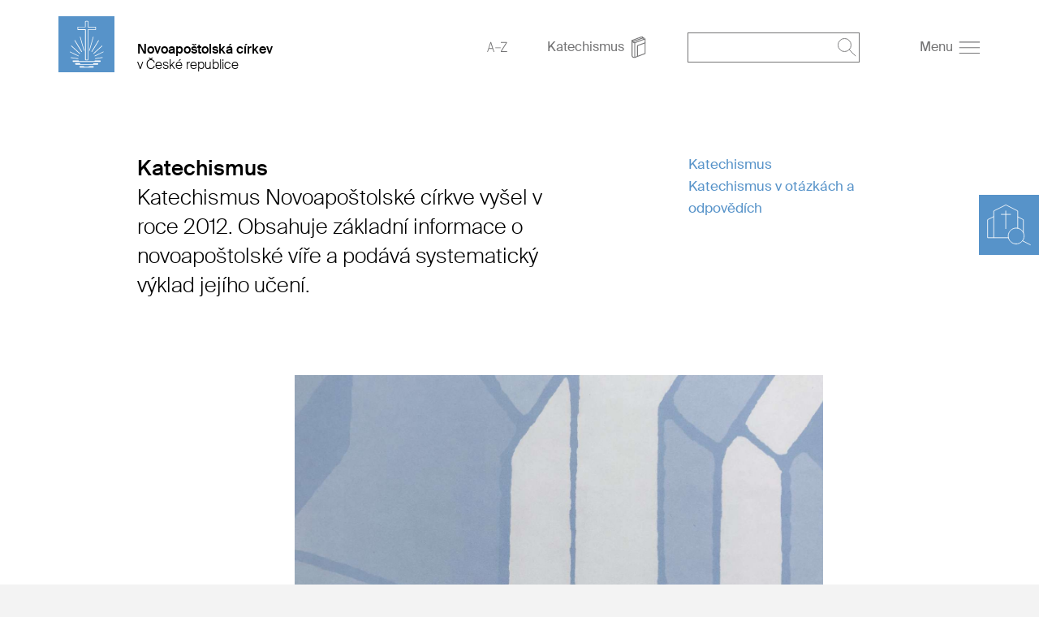

--- FILE ---
content_type: text/html; charset=UTF-8
request_url: https://nac-ceskarepublika.org/katechismus/?id=58461c7b-47bf-439b-b37e-3e6e7e0c7ca3
body_size: 43005
content:
<!DOCTYPE html>
<!--[if IE ]><html class="ie" lang="en"> <![endif]-->
<!--[if (gte IE 9)|!(IE)]><!--><html lang="de"> <!--<![endif]-->
<head>

    
        <meta charset="utf-8">
        
        <title>Katechismus 
            - Územní církev České republice</title>
    
    
        <meta name="DC.title" lang="de" content="Katechismus">
        <meta name="DC.date" scheme="W3CDTF" content="2023-03-21">

         
        <!---->
        <meta property="og:url" content="https://nac-ceskarepublika.org/katechismus">
        <meta property="og:title" content="Katechismus">
        <meta property="og:description" content="">
        <meta property="og:image" content="https://nac-ceskarepublika.org">
        <meta name="description" content = "">
    
        
    
        
    
    
        <meta name="viewport" content="width=device-width, initial-scale=1, maximum-scale=1">
        <meta http-equiv="X-UA-Compatible" content="IE=Edge" />
   
        <link rel="stylesheet" href="/static/themes/theme/_theme_elements_570.css?cache=1763404359" />
       
    
        <link rel="shortcut icon"    href="/static/themes/theme/fav/favicon.ico">
       
        <link rel="icon" type="image/png" href="/static/themes/theme/fav/favicon-192x192.png" sizes="192x192" />
        <link rel="icon" type="image/png" href="/static/themes/theme/fav/favicon-160x160.png" sizes="160x160" />
        <link rel="icon" type="image/png" href="/static/themes/theme/fav/favicon-96x96.png" sizes="96x96" />
        <link rel="icon" type="image/png" href="/static/themes/theme/fav/favicon-16x16.png" sizes="16x16" />
        <link rel="icon" type="image/png" href="/static/themes/theme/fav/favicon-32x32.png" sizes="32x32" />
        <script src="/static/themes/theme/js/jquery.min.js"></script>
        <script src="/static/themes/theme/js/plugins/jquery.multiselect.js" type="text/javascript"></script>
        <script type="text/javascript" src="/static/themes/theme/js/slick/slick.min.js"></script>
        <script src="/static/themes/theme/js/plugins/pagination.js" type="text/javascript"></script>
        <script src="/static/themes/theme/js/slick/slick-lightbox.js"></script>
        <script src="/static/themes/theme/js/index.js?cache=1568754582" type="text/javascript"></script>
        <!--<script src="" type="text/javascript"></script>-->
    
    
        <link href="/static/themes/theme/css/plugins/jquery.multiselect.css" media="screen" rel="Stylesheet" type="text/css" />
        <link href="/static/themes/theme/css/plugins/calendar_range.css" media="screen" rel="Stylesheet" type="text/css" />
    
        <link rel="stylesheet" href="/static/themes/theme/css/slick/slick-lightbox.css" />
        <link rel="stylesheet" href="/static/themes/theme/css/slick/slick.css" />
        <link rel="stylesheet" href="/static/themes/theme/css/slick/slick-theme.css" />
    
        <link rel="alternate" type="application/rss+xml" title="RSS Feed for nac-ceskarepublika.org" href="/api/plugin/newsapi/rss/1735/list.rss?category_uuid=475&locale=cs&instance_id=570" />
    
        <link rel="stylesheet" href="/static/themes/theme/js/vanilla_datepicker/dist/css/datepicker.min.css">
        <script src="/static/themes/theme/js/vanilla_datepicker/dist/js/datepicker-full.min.js"></script>
    
        <link rel="stylesheet" type="text/css" href="/static/themes/theme/js/videojs/video-js.css?" >
        <link rel="stylesheet" type="text/css" href="/static/themes/theme/js/airplay/silvermine-videojs-airplay.css?" >
    
        <script src="/static/themes/theme/js/videojs/video.min.js"></script>
        <script src="/static/themes/theme/js/airplay/silvermine-videojs-airplay.min.js"></script>

        <script src="/static/themes/theme/js/videojs-contrib-quality-levels.min.js?"></script>
        <script src="/static/themes/theme/js/videojs-hls-quality-selector.min.js"></script>
    
      
         



    

</head>
<body data-buuild-kind="" data-buuild-plugin-zone="true" data-buuild-plugin="Designer" data-buuild-pageload="/admin/570/page/384736/23/pageload">
    
<div class="container ">
    




<div class="church_search_wrapper church_search_wrapper_small background_blue" id="church_search_wrapper">
    <div class="clearfix"></div>
    <div class="church_search_copybox church_search_copybox_small" id="church_search_copybox">
        <img src="/static/themes/theme/img/symbols/kirchsuche_desktop.svg" class="church_search_lupe church_search_lupe_small" id="church_search_lupe" />
        <p class="church_search_title hide_mobile" id="church_search_title_desktop_small">
            Vyhledávání církevních<br> obcí a oblastí 
        </p>
    </div>
    <div class="church_search_active church_search_active_small" id="church_search_active" style="display:none;">
        <img src="/static/themes/theme/img/symbols/close_white.svg" class="church_search_close_mobile church_search_close_mobile_small" id="church_search_close_mobile" />
        <p class="church_search_title hide_desktop hide_tablet">
            Vyhledávání církevních<br> obcí a oblastí 
        </p>
        
        <p class="church_search_info"></p>
        
        <!-- Kirchsuche live search -->
        <form action="/gemeindesuche" method="GET">
        <div style="border: 1px solid #fff;text-align: center;width: 240px;padding: 0 5px 0 20px;" id="search_input_wrapper">
            <input type="search" name="qlocation" id="churchsearch" placeholder="PSČ nebo obec " class="text_2_search church_search_input" style="display: inline-block;border-bottom: 0px;height: 51px;color: #fff;background-color: transparent;width:180px;padding:0;-webkit-appearance: none;border-width:0px;">
            <img src="/static/themes/theme/img/symbols/lupe_white.svg" style="width: 22px;height: 22px;display: inline-block;vertical-align: middle;cursor:pointer;outline: none;" id="churchsearch_action"/>
        </div>
        </form>
        <ul class="church_search_ul" id="result"></ul>
    </div>
</div>

<script>

    $("#churchsearch_action").on('click', function (e) {
        window.location.href = "/gemeindesuche?qlocation=" + $("#churchsearch").val();
    });

    $("#church_search_copybox").on("click", function() {
        if($('#church_search_active').css('display') == 'none'){
            $("#church_search_active").css("display", "block");
            $("#overlay").css("display", "block");
            if ($( window ).width() < 768) {
                $("#church_search_wrapper").attr("style","width:280px;height:calc(100% - 120px);margin-top:0;padding: 50px 20px 50px 20px;z-index:999;");
                $("#church_search_lupe").attr("style","width:74px;height:74px;padding:0;");
                $("#church_search_copybox").attr("style", "width:70px;height:70px;")
            } else {
                $("#church_search_active").css("display", "block");
                $("#church_search_title_desktop_small").attr("style", "display: block!important;");
                $("#church_search_wrapper").attr("style", "width:280px;height:calc(100% - 240px);margin-top:0;z-index:999;");
                $("#church_search_copybox").attr("style", "padding: 50px 20px 50px 20px;");
                $("#church_search_lupe").attr("style", "width:74px;height:74px;padding:0;");
                $("#overlay").css("display", "block");
            }
        }else {
            $("#church_search_active").css("display", "none");
            $("#overlay").css("display", "none");
            $("#church_search_wrapper, .church_search_lupe").removeAttr("style");
            $("#church_search_lupe").removeAttr("style");
            $("#church_search_title_desktop_small").removeAttr("style");
            $("#church_search_copybox").removeAttr("style");
        }
    });
    //Navigation schliessen & overlay
    $("#church_search_close_mobile").on("click", function() {
        $("#church_search_active").css("display", "none");
        $("#overlay").css("display", "none");
        $("#church_search_wrapper, .church_search_lupe, #church_search_copybox, #church_search_title_desktop_small").removeAttr("style");
    });
</script>



<script>
    $(document).ready(function(){
    var search_field_request = null;

    $('#churchsearch').keyup(function(){
        $('#result').html('');
        $.ajaxSetup(
            {
                cache: false,
                data: { query: $('#churchsearch').val(), gl: 'ro', language: 'cs_CZ', locale: 'cs_CZ' },
                beforeSend : function() {
                    if(search_field_request != null) {
                        search_field_request.abort();
                    }
                },
            }
        );
        var searchField = $('#churchsearch').val();
        console.log("hello");
        var expression = new RegExp(searchField, "i");
        //append title
        $('#result').append('<li class="color_white"><h3>Hledat návrhy:</h3></li>');
        //remove border-bottom on input
        $('#search_input_wrapper').css("border-bottom","0px");
        //get json : URL
        search_field_request = $.getJSON('/api/plugin/CongregationSearch/search_json', function(data) {

            $.each(data, function(key, values){

                $.each(values, function(index, element){
                    
                    if( element.type == "congregation" ) {
                        
                        var query = "?qcongregation=" + element.gemeinde_mdvnr;
                        var suggestion = '<li class="church_search_li text_2_search"><a href="/gemeindesuche' + query + '"><img src="/static/themes/theme/img/symbols/church_nolupe.svg" class="church_search_li_icon_church"/><span style="display:inline-block">Obec&nbsp;</span><br><span style="margin-left:34px;">'+'<span class="search_name">'+element.gemeinde_name+'</span>'+'</span></a></li>';
                        $('#result').append(suggestion);

                    } else if ( element.type == "district" ) {

                        var query = "?qdistrict=" + element.bezirk_mdvnr + "&qdistrict_name=" + element.bezirk_name;
                        var suggestion = '<li class="church_search_li text_2_search"><a href="/gemeindesuche' + query + '"><img src="/static/themes/theme/img/symbols/church_nolupe.svg" class="church_search_li_icon_church"/>Oblast&nbsp;'+'<span class="search_name">'+element.bezirk_name+'</span>'+'</a></li>'
                        $('#result').append(suggestion);

                    } else if ( element.type == "location" ) {

                        var query = "?qlocation=" + element.location;
                        var suggestion = '<li class="church_search_li text_2_search"><a href="/gemeindesuche' + query + '"><img src="/static/themes/theme/img/symbols/location_white.svg" class="church_search_li_icon_location"/><span class="search_name">'+element.location+'</span></li>';
                        $('#result').append(suggestion);
                    }

                });

                //Bei input leeren
                if ($('#churchsearch').val() == '') {
                    $('#result > li').remove();
                    //append border-bottom on input
                    $('#search_input_wrapper').css("border-bottom","1px solid #fff");
                }
            });
        });
    });
});

</script>










    
    

    

    
    

    
    
    
        
        
    
 










 


<header id="top" class="content_wrapper grid grid_no_bottom">
    
    

 

    

        

        

            <!-- Cached context_admin-:instance_name-Tschechien:b-683648:bu-AF8E75BC-0719-11EB-81F4-FA2A1493C2B4:n-236900:s-327:su-1695632687:l-8: -->
            
                        
        <div class="grid_desktop_1 grid_tablet_1 grid_fine_2"  id="top">
                        
            
                
            
            <a class="logo" href="/?_ld=1"><img src="/static/themes/theme/img/logo/logo_blank.svg" alt="Tschechien" /></a>
            
        </div>
        <div class="grid_desktop_5 grid_tablet_5 grid_fine_4">
            <a href="/" class="header_text">


                <h1 class="no_margin">Novoapoštolská církev</h1>
                <h2>v České republice</h2>
            </a>
        </div>
    
            

        

    


    
    
        
    
    
    
    
    
    <div class="grid_desktop_6 grid_tablet_6 grid_fine_6">
        
        <div class="header_toolbar">
            <a href="https://nac-ceskarepublika.org/a-z?_ld=1">
                
                    <img src="/static/themes/theme/img/symbols/a_z.svg" class="header_icon" />
                
            </a>
            
        <a href="/katechismus">
            <span class="hide_mobile--inline">Katechismus</span>
            <img src="/static/themes/theme/img/symbols/book.svg" class="header_icon" />
        </a>
        <div class="header_search">
            <form action="/search" method="GET" id="search_form">
                <input type="text" name="q" value="" />
                <img onclick='document.getElementById("search_form").submit();' src="/static/themes/theme/img/symbols/lupe_grey.svg" class="header_icon header_search_icon" />
            </form>
        </div>
        <a href="#" id="burger">
            <span style="margin-right: 3px;" class="hide_mobile--inline" >Menu</span> 
            <img src="/static/themes/theme/img/symbols/burger.svg" class="header_icon" />
        </a>

        </div>
      
    </div>
</header>

<!--nav main-->
<div class="nav_wrapper" id="navigation_main">
    
    
    <div class="nav_top_box">
        
        <span class="align_right nav_close" id="close_nav"><img src="/static/themes/theme/img/symbols/close.svg" class="nav_icon" /></span>
        <div style="clear: both;"></div>
    </div>
    
    
    
        
         
    
        
    
        

 

    

        

        

            <!-- Cached context_admin-:foreign-384736:tr-2956:tv-374:i-570:b-683648:bu-AF8E75BC-0719-11EB-81F4-FA2A1493C2B4:n-236900:s-327:su-1695632687:l-8: -->
            
                
    
            
    
            
    
        
                <ul class="nav_main">
                    
                    
                        
                    
                        
                            
                            
                            
                
                            <li class="has_children">
                                

                                <input class="opended" type="checkbox" id="236887" />
                                <label for="236887">
                                    <a href="https://nac-ceskarepublika.org/vira?_ld=1">Víra</a> 
                                    
                                </label>

                                
                            </li>
                        
                            
                            
                            
                
                            <li class="has_children">
                                

                                <input class="opended" type="checkbox" id="236889" />
                                <label for="236889">
                                    <a href="https://nac-ceskarepublika.org/svatosti?_ld=1">Svátosti</a> 
                                    
                                </label>

                                
                            </li>
                        
                            
                            
                            
                
                            <li class="has_children">
                                

                                <input class="opended" type="checkbox" id="236900" />
                                <label for="236900">
                                    <a href="https://nac-ceskarepublika.org/katechismus?_ld=1">Katechismus</a> 
                                    
                                </label>

                                
                                    <ul>
                                        
                                    </ul>
                                
                            </li>
                        
                            
                            
                            
                
                            <li class="has_children">
                                

                                <input class="opended" type="checkbox" id="236902" />
                                <label for="236902">
                                    <a href="https://nac-ceskarepublika.org/a-z?_ld=1">NAC A-Z</a> 
                                    
                                </label>

                                
                            </li>
                        
                            
                            
                            
                
                            <li class="has_children">
                                

                                <input class="opended" type="checkbox" id="236899" />
                                <label for="236899">
                                    <a href="https://nac-ceskarepublika.org/historie?_ld=1">Historie </a> 
                                    
                                </label>

                                
                            </li>
                        
                            
                            
                            
                
                            <li class="has_children">
                                

                                <input class="opended" type="checkbox" id="236898" />
                                <label for="236898">
                                    <a href="https://nac-ceskarepublika.org/obce?_ld=1">Obce</a> 
                                    
                                </label>

                                
                            </li>
                        
                            
                            
                            
                
                            <li class="has_children">
                                

                                <input class="opended" type="checkbox" id="236885" />
                                <label for="236885">
                                    <a href="https://nac-ceskarepublika.org/cirkev-ve-svete?_ld=1">Církev ve světě</a> 
                                    
                                </label>

                                
                            </li>
                        
                            
                            
                            
                
                            <li class="has_children">
                                

                                <input class="opended" type="checkbox" id="236906" />
                                <label for="236906">
                                    <a href="https://nac-ceskarepublika.org/videos?_ld=1">Videa</a> 
                                    
                                </label>

                                
                            </li>
                        
                            
                            
                            
                
                            <li class="has_children">
                                

                                <input class="opended" type="checkbox" id="236893" />
                                <label for="236893">
                                    <a href="https://nac-ceskarepublika.org/kontakt?_ld=1">Kontakt</a> 
                                    <img src="/static/themes/theme/img/symbols/arrow_black.svg" class="nav_gemeinde_arrow" />
                                </label>

                                
                                    <ul>
                                        
                                            
                                            
                                            <li><a href="https://nac-ceskarepublika.org/odkazy?_ld=1">Odkazy</a></li>
                                        
                                            
                                            
                                            <li><a href="https://nac-ceskarepublika.org/impresum?_ld=1">Impresum</a></li>
                                        
                                            
                                            
                                            <li><a href="https://nac-ceskarepublika.org/datenschutz?_ld=1">Ochrana údajů</a></li>
                                        
                                    </ul>
                                
                            </li>
                        
                    
                    
                </ul>
            
    

    
            
    
        
            

        

    


    
    
</div>



<div id="overlay"></div>

<script>
var back_to_top_button = ['<a id="myBtn" href="#top"><img src="/static/themes/theme/img/symbols/top_arrow.svg" /></a>'].join("");
$("body").append(back_to_top_button)
$("#myBtn").hide();
	$(window).scroll(function () {
		if ($(this).scrollTop() > 100) {
			$('#myBtn').fadeIn();
		} else {
			$('#myBtn').fadeOut();
		}
	});
	$('#myBtn').on("click", function() {
		$('body,html').animate({
			scrollTop: 0
		}, 800);
		return false;
	});
</script>



<div data-buuild-dropzone="container" data-buuild-zone="content" data-buuild-label="Hauptinhalte" class="content   "  data-buuild-dropzone-filter="container,content,anchor_content">
    




    
    
    
    
        
    
    
        
    

    
    
    
    
        
            
            
            
            
            
                
                
            
        
    
        
    
        
    
        
    
        
    
        
    
        
    
        
    
        
    
        
    
    
        
    

    
    
    
    
        
            
            
            
            
            
                
                
                    
                
            
        
    
        
    
        
    
        
    
        
    
        
    
        
    
        
    
        
    
        
    
    
        
    

    
    
    
    
        
            
            
            
            
            
                
                
                    
                
            
        
    
        
    
        
    
        
    
        
    
        
    
        
    
        
    
        
    
        
    
    
        
    




<div class="content_wrapper grid_padding page_teaser ">
    <div class="grid">
        <div class="grid_desktop_1 grid_tablet_1 hide_mobile">&nbsp;</div>
        <div class="grid_desktop_6 grid_tablet_8 grid_mobile_4">
            <h1 class="no_margin">
                Katechismus
            </h1>
            <div class="font_6">  
                <p>Katechismus Novoapoštolské církve vyšel v roce 2012. Obsahuje základní informace o novoapoštolské víře a podává systematický výklad jejího učení.</p>

            </div>
        </div>
        <div class="grid_desktop_1 hide_tablet hide_mobile"></div>
        <div class="grid_desktop_3 grid_tablet_3 hide_mobile anker_linkbox_desktop">
            
                <a href="#C48268AA-1837-11EB-9CB0-F35FEC2E93F2"> </a>
            
                <a href="#1089200E-1838-11EB-902F-E95FEC2E93F2">Katechismus</a>
            
                <a href="#7CA5FABE-1838-11EB-B09D-0C60EC2E93F2">Katechismus v otázkách a odpovědích</a>
            
        </div>
    </div>
</div>




    
         <section >
            <a class="anchor" id="D021441A-1837-11EB-802E-E35FEC2E93F2"></a>
            <div class="content_wrapper">
  <div class="grid grid_padding image_caption">
    <div class="grid_desktop_3 grid_tablet_3 hide_mobile">&nbsp;</div>
    <div class="grid_desktop_7 grid_tablet_8 grid_mobile_4">
        
        









    
    
     









    












<div class="aspect_ratio_box" style="padding-bottom: 50%; background-size: cover; background-image: url([data-uri]) ;">


    
        
            
                <img title="Frank Schuldt" alt="" src="/api/media/507491/process?background=%23fff&amp;center=0%3A0&amp;crop=max&amp;filetype=jpg&amp;height=750&amp;quality=60&amp;ratio=2%3A1&amp;token=082508aee82ab4044aba499bae37d4f4%3A1801342034%3A7168838&amp;width=1500&amp;zoom=" srcset="/api/media/507491/process?background=%23fff&amp;center=0%3A0&amp;crop=max&amp;dpr=0.5&amp;filetype=jpg&amp;height=750&amp;quality=60&amp;ratio=2%3A1&amp;token=50ad05556a2edaff2540d5b274c0cd57%3A1801342034%3A528729&amp;width=1500&amp;zoom= 0.5x, /api/media/507491/process?background=%23fff&amp;center=0%3A0&amp;crop=max&amp;dpr=1.5&amp;filetype=jpg&amp;height=750&amp;quality=60&amp;ratio=2%3A1&amp;token=e5a7620a9bafc5f76231f99384c11db1%3A1801342034%3A9939646&amp;width=1500&amp;zoom= 1.5x, /api/media/507491/process?background=%23fff&amp;center=0%3A0&amp;crop=max&amp;dpr=2&amp;filetype=jpg&amp;height=750&amp;quality=60&amp;ratio=2%3A1&amp;token=94bde4eb59457a51e81fa9e8df4f58c1%3A1801342034%3A9934257&amp;width=1500&amp;zoom= 2x, /api/media/507491/process?background=%23fff&amp;center=0%3A0&amp;crop=max&amp;dpr=3&amp;filetype=jpg&amp;height=750&amp;quality=60&amp;ratio=2%3A1&amp;token=89b33d755d1b0a8d708ba3c6ef474b70%3A1801342034%3A3154199&amp;width=1500&amp;zoom= 3x" class="" />
            
        
    


</div>



        <p></p>
    </div>
  </div>
</div>

        </section>
    

    
    
        
        
                    
        
            












     


    








<div class="content_wrapper" id="C48268AA-1837-11EB-9CB0-F35FEC2E93F2">
    
    
    
    <div class="grid grid_padding textblock_report_left anchor_replace_other">
        <div class="grid_desktop_1 hide_mobile">&nbsp;</div>
        
        
        
        <div class=" grid_desktop_10 grid_mobile_4 grid_margin_mobile ">
            
            
                <h3> </h3>
            
            
            <div class="font_9"><p>Publikace zachycuje základní rysy křesťanské víry a poukazuje na zvláštnosti víry novoapoštolské.</p>

<p>Katechismus nepřináší odpovědi na všechny podrobné otázky, ale nabízí příležitosti k dialogu a zamyšlení nad otázkami víry a aktuálními tématy. Jeho český překlad zatím není k dispozici.</p>
</div>
         
            
            
            
        </div>
        
            


        
    </div>
</div>




                    
        

    
        
        
            <section>
                <a class="anchor" id="1089200E-1838-11EB-902F-E95FEC2E93F2"></a>
                <div class="content_wrapper sprungmarke_mobile_trigger hide_desktop hide_tablet">
                    <div class="grid_padding">
                        <div class="grid_desktop_11 grid_tablet_9 grid_mobile_4">
                            <span>Katechismus</span><img src="/static/themes/theme/img/symbols/arrow_blue.svg" class="icon_16 sprungmarke_mobile_icon" alt="">
                        </div>
                    </div>
                </div>
                <section class="sprungmarke_mobile_content">
            
        
                    
        
            



















<div class="content_wrapper" id="1089200E-1838-11EB-902F-E95FEC2E93F2">
    
    
    
    <div class="grid grid_padding textblock_report_left anchor_replace_other">
        <div class="grid_desktop_1 hide_mobile">&nbsp;</div>
        
        
            

<div class="grid_desktop_5 grid_mobile_4">
    

    
    
    <div class="aspect_ratio_report">
        <div class="aspect_ratio_wrapper">
            
                









    
    
     









    












<div class="aspect_ratio_box" style="padding-bottom: 50%; background-size: cover; background-image: url([data-uri]) ;">


    
        
            
                <img title="Frank Schuldt" alt="" src="/api/media/507492/process?background=%23fff&amp;center=0%3A0&amp;crop=max&amp;filetype=jpg&amp;height=300&amp;quality=60&amp;ratio=2%3A1&amp;token=c9ce70b227c915f7ab0c45ac272fca7e%3A1801342035%3A9293952&amp;width=600&amp;zoom=" srcset="/api/media/507492/process?background=%23fff&amp;center=0%3A0&amp;crop=max&amp;dpr=0.5&amp;filetype=jpg&amp;height=300&amp;quality=60&amp;ratio=2%3A1&amp;token=72c1b52f384e1e8fd80b0ebd372ad3d6%3A1801342035%3A4763544&amp;width=600&amp;zoom= 0.5x, /api/media/507492/process?background=%23fff&amp;center=0%3A0&amp;crop=max&amp;dpr=1.5&amp;filetype=jpg&amp;height=300&amp;quality=60&amp;ratio=2%3A1&amp;token=0620dad1b330e33891785dd8856807a7%3A1801342035%3A6731779&amp;width=600&amp;zoom= 1.5x, /api/media/507492/process?background=%23fff&amp;center=0%3A0&amp;crop=max&amp;dpr=2&amp;filetype=jpg&amp;height=300&amp;quality=60&amp;ratio=2%3A1&amp;token=548469030145ea06180449a599a9e5bb%3A1801342035%3A9724714&amp;width=600&amp;zoom= 2x, /api/media/507492/process?background=%23fff&amp;center=0%3A0&amp;crop=max&amp;dpr=3&amp;filetype=jpg&amp;height=300&amp;quality=60&amp;ratio=2%3A1&amp;token=8e0828839d13da2999d2efb0bf80528f%3A1801342035%3A1811504&amp;width=600&amp;zoom= 3x" class="" />
            
        
    


</div>



            
        </div>
    </div>
    
    
    <p class="image_caption"> </p>

</div>


        
        
        <div class=" grid_desktop_5 grid_mobile_4 grid_margin_mobile ">
            
            
                <h3>Katechismus</h3>
            
            
            <div class="font_9"><p><a href="/katechismus/buch">Anglické znění Katechismu Novoapoštolské církve</a> je k&nbsp;dostání v&nbsp;knižní podobě v&nbsp;knihkupectvích a zájemci si ho mohou také bezplatně stáhnout z&nbsp;internetu jako aplikaci pro iOS nebo pro Android. Do češtiny zatím Katechismus nebyl přeložen.</p>

<p>Aplikace jsou k&nbsp;dispozici v&nbsp;angličtině, francouzštině, španělštině, portugalštině a němčině:</p>

<p><a href="https://apps.apple.com/de/app/id635231503">iOS App</a> (k dostání v App Store)</p>

<p><a href="https://play.google.com/store/apps/details?id=de.nak.katechismus">Android App</a> (k dostání v Google Play)</p>
</div>
         
            
            
            
        </div>
        
    </div>
</div>




                    
        
               </section>
            </section>
        

    
        
        
            <section>
                <a class="anchor" id="7CA5FABE-1838-11EB-B09D-0C60EC2E93F2"></a>
                <div class="content_wrapper sprungmarke_mobile_trigger hide_desktop hide_tablet">
                    <div class="grid_padding">
                        <div class="grid_desktop_11 grid_tablet_9 grid_mobile_4">
                            <span>Katechismus v otázkách a odpovědích</span><img src="/static/themes/theme/img/symbols/arrow_blue.svg" class="icon_16 sprungmarke_mobile_icon" alt="">
                        </div>
                    </div>
                </div>
                <section class="sprungmarke_mobile_content">
            
        
                    
        
            












     


    
    
    








<div class="content_wrapper" id="7CA5FABE-1838-11EB-B09D-0C60EC2E93F2">
    
    
    
    <div class="grid grid_padding textblock_report_left anchor_replace_other">
        <div class="grid_desktop_1 hide_mobile">&nbsp;</div>
        
        
        
        <div class=" grid_desktop_5 grid_mobile_4 grid_margin_mobile ">
            
            
                <h3>Katechismus v otázkách a odpovědích</h3>
            
            
            <div class="font_9"><p>V&nbsp;roce 2015 vyšel ke Katechismu Novoapoštolské církve ještě «<a href="/katechismus/faq">Katechismus v otázkách a odpovědích</a>», který je rovněž k&nbsp;dostání v&nbsp;knihkupectvích nebo v&nbsp;elektronické podobě.</p>

<p>Katechismus v&nbsp;otázkách a odpovědích obsahuje ve zhuštěné podobě úplné znění katechismu a díky rozdělení na 750 otázek a odpovědí a snadno pochopitelným formulacím s&nbsp;jen několika málo odbornými pojmy je přístupný široké veřejnosti.</p>

<p>Aplikace jsou k&nbsp;dispozici v&nbsp;jazycích: angličtina, francouzština, španělština a němčina:</p>

<p><a href="https://apps.apple.com/de/app/nacfaq-der-katechismus-der-neuapostolischen-kirche/id1038454619">iOS App</a> (k dostání v App Store)</p>

<p><a href="https://play.google.com/store/apps/details?id=de.nak.faq&amp;hl=de">Android App</a> (k dostání v Google Play)</p>
</div>
         
            
                <div class="download_links_wrapper onecol">
                    
                        <a href="/api/media/534153/process?attachment=1&token=ebbf6654f288e61a53f13037772cd0f7%3A1801342035%3A4886168">
                            <img src="/static/themes/theme/img/symbols/download_small.svg" class="nav_icon" />Katechismus Novoapoštolské církve v otázkách a odpovědích.pdf
                        </a>
                    
                </div>
            
            
            
        </div>
        
            

<div class="grid_desktop_5 grid_mobile_4">
    

    
    
    <div class="aspect_ratio_report">
        <div class="aspect_ratio_wrapper">
            
                









    
    
     









    












<div class="aspect_ratio_box" style="padding-bottom: 50%; background-size: cover; background-image: url([data-uri]) ;">


    
        
            
                <img title="NAK CH" alt="" src="/api/media/507493/process?background=%23fff&amp;center=0%3A0&amp;crop=max&amp;filetype=jpg&amp;height=300&amp;quality=60&amp;ratio=2%3A1&amp;token=3ed82c8cef5ec46ffefaea67045b05ed%3A1801342035%3A8042391&amp;width=600&amp;zoom=" srcset="/api/media/507493/process?background=%23fff&amp;center=0%3A0&amp;crop=max&amp;dpr=0.5&amp;filetype=jpg&amp;height=300&amp;quality=60&amp;ratio=2%3A1&amp;token=00ec7f326c2d678da99008180a859011%3A1801342035%3A1681736&amp;width=600&amp;zoom= 0.5x, /api/media/507493/process?background=%23fff&amp;center=0%3A0&amp;crop=max&amp;dpr=1.5&amp;filetype=jpg&amp;height=300&amp;quality=60&amp;ratio=2%3A1&amp;token=ac5d4bcbc21c7310a5b583db7dff0638%3A1801342035%3A793686&amp;width=600&amp;zoom= 1.5x, /api/media/507493/process?background=%23fff&amp;center=0%3A0&amp;crop=max&amp;dpr=2&amp;filetype=jpg&amp;height=300&amp;quality=60&amp;ratio=2%3A1&amp;token=c1f6b93299b2d7eb79dac6a0835c690f%3A1801342035%3A2812374&amp;width=600&amp;zoom= 2x, /api/media/507493/process?background=%23fff&amp;center=0%3A0&amp;crop=max&amp;dpr=3&amp;filetype=jpg&amp;height=300&amp;quality=60&amp;ratio=2%3A1&amp;token=3d70ab7f40d9156a1beadeb5d0c866cb%3A1801342035%3A2399681&amp;width=600&amp;zoom= 3x" class="" />
            
        
    


</div>



            
        </div>
    </div>
    
    
    <p class="image_caption"> </p>

</div>


        
    </div>
</div>




                    
        
               </section>
            </section>
        

    



<script>
  //-----------------------------Auflistung Dropdown --------------------//
    $(".sprungmarke_mobile_trigger").click(function() {
        var element = $(this).closest("section").find(".sprungmarke_mobile_content").get(0); 
        element.classList.toggle("sprungmarke_mobile_show"); 
        $(this).find('.sprungmarke_mobile_icon').toggleClass('flip');
    });
</script>

</div>


 

    

        

        

            <!-- Cached b-1012254:bu-C5834280-02F0-11EB-841B-F78A367766DC:s-356:su-1622451575:l-8:n-236900:context_admin-: -->
            
                <!-- <div id="cookie-law" class="cookiebanner background_grey  cookie-banner-hide  cookie-banner-absolute">
    <div class="grid no_padding">
        <div class="grid_desktop_1 hide_mobile">&nbsp;</div>
        
        <div class="grid_desktop_10 grid_mobile_4 cookie_text" >
            <p>K&nbsp;optimalizaci a neustálému zlepšování této webové stránky používáme cookies. Pokud budete číst dál, předpokládáme, že s&nbsp;použitím cookies na těchto stránkách souhlasíte. <a href="/datenschutz">Další informace</a></p>

            <a class="close-cookie-banner" href="javascript:void(0);" onclick="removeMe();"> <span>×</span></a>
        </div>
        
        <div class="grid_desktop_1 hide_mobile">&nbsp;</div>
    </div>
</div>
-->
<footer class="content_wrapper">
    <section class="grid grid_no_bottom">
        <div class="grid_desktop_3 grid_tablet_4 grid_mobile_4">
            <div class="grid_down">
                <div>
                    <p class="footer_title">Kontakt</p>
                    
                        <p>Novoapoštolská církev Švýcarsko<br />
Neuapostolische Kirche Schweiz<br />
Ueberlandstrasse 243<br />
8051 Zürich<br />
Schweiz</p>

                    
                </div>
            </div>
        </div>
        <div class="grid_desktop_3 grid_tablet_5 grid_mobile_4">
             <div class="grid_down">
                 <div>
                    
                    <p>Telefon: +43 1 586 052115<br />
Informace: <a href="/kontakt">d.nenkova@nak.ch</a><br />
<a href="https://nac-ceskarepublika.org">www.nac-ceskarepublika.org</a></p>

                    
                 </div>                     
            </div>
        </div>
        <div class="grid_desktop_3 grid_tablet_3 grid_mobile_4 ">

            <div class="grid_down">
              <div>
            
            <span class="sep">
               
                
                
              </span>
            </div>
            </div>
        </div>
        <div class="grid_desktop_3 grid_tablet_9 grid_mobile_4">
            <div class="grid_down">
                <div class="sep">
                    <a href="/impressum">Impresum</a>
                    <a href="/datenschutz">Ochrana údajů</a>
                    <a href="/links">Odkazy</a>
                    <a href="/api/plugin/newsapi/rss/1735/list.rss?category_uuid=475&locale=cs&instance_id=570">RSS</a>
                </div>
            </div>
        </div>
    </section>
</footer>
    
            

        

    



</div>
    

    <script>
        let screensize_width = window.innerWidth;
        let screensize_height = window.innerHeight;
        document.cookie = `screen=${screensize_width} ${screensize_height}`;
    </script>


</body>
</html>


--- FILE ---
content_type: application/javascript
request_url: https://nac-ceskarepublika.org/static/themes/theme/js/plugins/jquery.multiselect.js
body_size: 7651
content:
/**
 * Display a nice easy to use multiselect list
 * @Version: 2.4.16
 * @Author: Patrick Springstubbe
 * @Contact: @JediNobleclem
 * @Website: springstubbe.us
 * @Source: https://github.com/nobleclem/jQuery-MultiSelect
 *
 * Usage:
 *     $('select[multiple]').multiselect();
 *     $('select[multiple]').multiselect({ texts: { placeholder: 'Select options' } });
 *     $('select[multiple]').multiselect('reload');
 *     $('select[multiple]').multiselect( 'loadOptions', [{
 *         name   : 'Option Name 1',
 *         value  : 'option-value-1',
 *         checked: false,
 *         attributes : {
 *             custom1: 'value1',
 *             custom2: 'value2'
 *         }
 *     },{
 *         name   : 'Option Name 2',
 *         value  : 'option-value-2',
 *         checked: false,
 *         attributes : {
 *             custom1: 'value1',
 *             custom2: 'value2'
 *         }
 *     }]);
 *
 **/
(function($){
    var defaults = {
        columns: 1,     // how many columns should be use to show options
        search : false, // include option search box

        // search filter options
        searchOptions : {
            delay        : 250,                  // time (in ms) between keystrokes until search happens
            showOptGroups: false,                // show option group titles if no options remaining
            searchText   : true,                 // search within the text
            searchValue  : false,                // search within the value
            onSearch     : function( element ){} // fires on keyup before search on options happens
        },

        // plugin texts
        texts: {
            placeholder    : 'Select options', // text to use in dummy input
            search         : 'Search',         // search input placeholder text
            selectedOptions: ' selected',      // selected suffix text
            selectAll      : 'Select all',     // select all text
            unselectAll    : 'Unselect all',   // unselect all text
            noneSelected   : 'None Selected'   // None selected text
        },

        // general options
        selectAll          : false, // add select all option
        selectGroup        : false, // select entire optgroup
        minHeight          : 200,   // minimum height of option overlay
        maxHeight          : null,  // maximum height of option overlay
        maxWidth           : null,  // maximum width of option overlay (or selector)
        maxPlaceholderWidth: null,  // maximum width of placeholder button
        maxPlaceholderOpts : 10,    // maximum number of placeholder options to show until "# selected" shown instead
        showCheckbox       : true,  // display the checkbox to the user
        checkboxAutoFit    : false,  // auto calc checkbox padding
        optionAttributes   : [],    // attributes to copy to the checkbox from the option element

        // Callbacks
        onLoad        : function( element ){},           // fires at end of list initialization
        onOptionClick : function( element, option ){},   // fires when an option is clicked
        onControlClose: function( element ){},           // fires when the options list is closed
        onSelectAll   : function( element, selected ){}, // fires when (un)select all is clicked
    };

    var msCounter    = 1; // counter for each select list
    var msOptCounter = 1; // counter for each option on page

    // FOR LEGACY BROWSERS (talking to you IE8)
    if( typeof Array.prototype.map !== 'function' ) {
        Array.prototype.map = function( callback, thisArg ) {
            if( typeof thisArg === 'undefined' ) {
                thisArg = this;
            }

            return $.isArray( thisArg ) ? $.map( thisArg, callback ) : [];
        };
    }
    if( typeof String.prototype.trim !== 'function' ) {
        String.prototype.trim = function() {
            return this.replace(/^\s+|\s+$/g, '');
        };
    }

    function MultiSelect( element, options )
    {
        this.element           = element;
        this.options           = $.extend( true, {}, defaults, options );
        this.updateSelectAll   = true;
        this.updatePlaceholder = true;
        this.listNumber        = msCounter;

        msCounter = msCounter + 1; // increment counter

        /* Make sure its a multiselect list */
        if( !$(this.element).attr('multiple') ) {
            throw new Error( '[jQuery-MultiSelect] Select list must be a multiselect list in order to use this plugin' );
        }

        /* Options validation checks */
        if( this.options.search ){
            if( !this.options.searchOptions.searchText && !this.options.searchOptions.searchValue ){
                throw new Error( '[jQuery-MultiSelect] Either searchText or searchValue should be true.' );
            }
        }

        /** BACKWARDS COMPATIBILITY **/
        if( 'placeholder' in this.options ) {
            this.options.texts.placeholder = this.options.placeholder;
            delete this.options.placeholder;
        }
        if( 'default' in this.options.searchOptions ) {
            this.options.texts.search = this.options.searchOptions['default'];
            delete this.options.searchOptions['default'];
        }
        /** END BACKWARDS COMPATIBILITY **/

        // load this instance
        this.load();
    }

    MultiSelect.prototype = {
        /* LOAD CUSTOM MULTISELECT DOM/ACTIONS */
        load: function() {
            var instance = this;

            // make sure this is a select list and not loaded
            if( (instance.element.nodeName != 'SELECT') || $(instance.element).hasClass('jqmsLoaded') ) {
                return true;
            }

            // sanity check so we don't double load on a select element
            $(instance.element).addClass('jqmsLoaded ms-list-'+ instance.listNumber ).data( 'plugin_multiselect-instance', instance );

            // add option container
            $(instance.element).after('<div id="ms-list-'+ instance.listNumber +'" class="ms-options-wrap"><button type="button"><span>None Selected</span></button><div class="ms-options"><ul></ul></div></div>');

            var placeholder = $(instance.element).siblings('#ms-list-'+ instance.listNumber +'.ms-options-wrap').find('> button:first-child');
            var optionsWrap = $(instance.element).siblings('#ms-list-'+ instance.listNumber +'.ms-options-wrap').find('> .ms-options');
            var optionsList = optionsWrap.find('> ul');

            // don't show checkbox (add class for css to hide checkboxes)
            if( !instance.options.showCheckbox ) {
                optionsWrap.addClass('hide-checkbox');
            }
            else if( instance.options.checkboxAutoFit ) {
                optionsWrap.addClass('checkbox-autofit');
            }

            // check if list is disabled
            if( $(instance.element).prop( 'disabled' ) ) {
                placeholder.prop( 'disabled', true );
            }

            // set placeholder maxWidth
            if( instance.options.maxPlaceholderWidth ) {
                placeholder.css( 'maxWidth', instance.options.maxPlaceholderWidth );
            }

            // override with user defined maxHeight
            if( instance.options.maxHeight ) {
                var maxHeight = instance.options.maxHeight;
            }
            else {
                // cacl default maxHeight
                var maxHeight = ($(window).height() - optionsWrap.offset().top + $(window).scrollTop() - 20);
            }

            // maxHeight cannot be less than options.minHeight
            maxHeight = maxHeight < instance.options.minHeight ? instance.options.minHeight : maxHeight;

            optionsWrap.css({
                maxWidth : instance.options.maxWidth,
                minHeight: instance.options.minHeight,
                maxHeight: maxHeight,
            });

            // isolate options scroll
            // @source: https://github.com/nobleclem/jQuery-IsolatedScroll
            optionsWrap.on( 'touchmove mousewheel DOMMouseScroll', function ( e ) {
                if( ($(this).outerHeight() < $(this)[0].scrollHeight) ) {
                    var e0 = e.originalEvent,
                        delta = e0.wheelDelta || -e0.detail;

                    if( ($(this).outerHeight() + $(this)[0].scrollTop) > $(this)[0].scrollHeight ) {
                        e.preventDefault();
                        this.scrollTop += ( delta < 0 ? 1 : -1 );
                    }
                }
            });

            // hide options menus if click happens off of the list placeholder button
            $(document).off('click.ms-hideopts').on('click.ms-hideopts', function( event ){
                if( !$(event.target).closest('.ms-options-wrap').length ) {
                    $('.ms-options-wrap.ms-active > .ms-options').each(function(){
                        $(this).closest('.ms-options-wrap').removeClass('ms-active');

                        var listID = $(this).closest('.ms-options-wrap').attr('id');

                        var thisInst = $(this).parent().siblings('.'+ listID +'.jqmsLoaded').data('plugin_multiselect-instance');

                        // USER CALLBACK
                        if( typeof thisInst.options.onControlClose == 'function' ) {
                            thisInst.options.onControlClose( thisInst.element );
                        }
                    });
                }
            // hide open option lists if escape key pressed
            }).on('keydown', function( event ){
                if( (event.keyCode || event.which) == 27 ) { // esc key
                    $(this).trigger('click.ms-hideopts');
                }
            });

            // handle pressing enter|space while tabbing through
            placeholder.on('keydown', function( event ){
                var code = (event.keyCode || event.which);
                if( (code == 13) || (code == 32) ) { // enter OR space
                    placeholder.trigger( 'mousedown' );
                }
            });

            // disable button action
            placeholder.on( 'mousedown', function( event ){
                // ignore if its not a left click
                if( event.which && (event.which != 1) ) {
                    return true;
                }

                // hide other menus before showing this one
                $('.ms-options-wrap.ms-active').each(function(){
                    if( $(this).siblings( '.'+ $(this).attr('id') +'.jqmsLoaded')[0] != optionsWrap.parent().siblings('.ms-list-'+ instance.listNumber +'.jqmsLoaded')[0] ) {
                        $(this).removeClass('ms-active');

                        var thisInst = $(this).siblings( '.'+ $(this).attr('id') +'.jqmsLoaded').data('plugin_multiselect-instance');

                        // USER CALLBACK
                        if( typeof thisInst.options.onControlClose == 'function' ) {
                            thisInst.options.onControlClose( thisInst.element );
                        }
                    }
                });

                // show/hide options
                optionsWrap.closest('.ms-options-wrap').toggleClass('ms-active');

                // recalculate height
                if( optionsWrap.closest('.ms-options-wrap').hasClass('ms-active') ) {
                    optionsWrap.css( 'maxHeight', '' );

                    // override with user defined maxHeight
                    if( instance.options.maxHeight ) {
                        var maxHeight = instance.options.maxHeight;
                    }
                    else {
                        // cacl default maxHeight
                        var maxHeight = ($(window).height() - optionsWrap.offset().top + $(window).scrollTop() - 20);
                    }

                    if( maxHeight ) {
                        // maxHeight cannot be less than options.minHeight
                        maxHeight = maxHeight < instance.options.minHeight ? instance.options.minHeight : maxHeight;

                        optionsWrap.css( 'maxHeight', maxHeight );
                    }
                }
                else if( typeof instance.options.onControlClose == 'function' ) {
                    instance.options.onControlClose( instance.element );
                }
            }).click(function( event ){ event.preventDefault(); });

            // add placeholder copy
            if( instance.options.texts.placeholder ) {
                placeholder.find('span').text( instance.options.texts.placeholder );
            }

            // add search box
            if( instance.options.search ) {
                optionsList.before('<div class="ms-search"><input type="text" value="" placeholder="'+ instance.options.texts.search +'" /></div>');

                var search = optionsWrap.find('.ms-search input');
                search.on('keyup', function(){
                    // ignore keystrokes that don't make a difference
                    if( $(this).data('lastsearch') == $(this).val() ) {
                        return true;
                    }

                    // pause timeout
                    if( $(this).data('searchTimeout') ) {
                        clearTimeout( $(this).data('searchTimeout') );
                    }

                    var thisSearchElem = $(this);

                    $(this).data('searchTimeout', setTimeout(function(){
                        thisSearchElem.data('lastsearch', thisSearchElem.val() );

                        // USER CALLBACK
                        if( typeof instance.options.searchOptions.onSearch == 'function' ) {
                            instance.options.searchOptions.onSearch( instance.element );
                        }

                        // search non optgroup li's
                        var searchString = $.trim( search.val().toLowerCase() );
                        if( searchString ) {
                            optionsList.find('li[data-search-term*="'+ searchString +'"]:not(.optgroup)').removeClass('ms-hidden');
                            optionsList.find('li:not([data-search-term*="'+ searchString +'"], .optgroup)').addClass('ms-hidden');
                        }
                        else {
                            optionsList.find('.ms-hidden').removeClass('ms-hidden');
                        }

                        // show/hide optgroups based on if there are items visible within
                        if( !instance.options.searchOptions.showOptGroups ) {
                            optionsList.find('.optgroup').each(function(){
                                if( $(this).find('li:not(.ms-hidden)').length ) {
                                    $(this).show();
                                }
                                else {
                                    $(this).hide();
                                }
                            });
                        }

                        instance._updateSelectAllText();
                    }, instance.options.searchOptions.delay ));
                });
            }

            // add global select all options
            if( instance.options.selectAll ) {
                optionsList.before('<a href="#" class="ms-selectall global">' + instance.options.texts.selectAll + '</a>');
            }

            // handle select all option
            optionsWrap.on('click', '.ms-selectall', function( event ){
                event.preventDefault();

                instance.updateSelectAll   = false;
                instance.updatePlaceholder = false;

                var select = optionsWrap.parent().siblings('.ms-list-'+ instance.listNumber +'.jqmsLoaded');

                if( $(this).hasClass('global') ) {
                    // check if any options are not selected if so then select them
                    if( optionsList.find('li:not(.optgroup, .selected, .ms-hidden)').length ) {
                        // get unselected vals, mark as selected, return val list
                        optionsList.find('li:not(.optgroup, .selected, .ms-hidden)').addClass('selected');
                        optionsList.find('li.selected input[type="checkbox"]:not(:disabled)').prop( 'checked', true );
                    }
                    // deselect everything
                    else {
                        optionsList.find('li:not(.optgroup, .ms-hidden).selected').removeClass('selected');
                        optionsList.find('li:not(.optgroup, .ms-hidden, .selected) input[type="checkbox"]:not(:disabled)').prop( 'checked', false );
                    }
                }
                else if( $(this).closest('li').hasClass('optgroup') ) {
                    var optgroup = $(this).closest('li.optgroup');

                    // check if any selected if so then select them
                    if( optgroup.find('li:not(.selected, .ms-hidden)').length ) {
                        optgroup.find('li:not(.selected, .ms-hidden)').addClass('selected');
                        optgroup.find('li.selected input[type="checkbox"]:not(:disabled)').prop( 'checked', true );
                    }
                    // deselect everything
                    else {
                        optgroup.find('li:not(.ms-hidden).selected').removeClass('selected');
                        optgroup.find('li:not(.ms-hidden, .selected) input[type="checkbox"]:not(:disabled)').prop( 'checked', false );
                    }
                }

                var vals = [];
                optionsList.find('li.selected input[type="checkbox"]').each(function(){
                    vals.push( $(this).val() );
                });
                select.val( vals ).trigger('change');

                instance.updateSelectAll   = true;
                instance.updatePlaceholder = true;

                // USER CALLBACK
                if( typeof instance.options.onSelectAll == 'function' ) {
                    instance.options.onSelectAll( instance.element, vals.length );
                }

                instance._updateSelectAllText();
                instance._updatePlaceholderText();
            });

            // add options to wrapper
            var options = [];
            $(instance.element).children().each(function(){
                if( this.nodeName == 'OPTGROUP' ) {
                    var groupOptions = [];

                    $(this).children('option').each(function(){
                        var thisOptionAtts = {};
                        for( var i = 0; i < instance.options.optionAttributes.length; i++ ) {
                            var thisOptAttr = instance.options.optionAttributes[ i ];

                            if( $(this).attr( thisOptAttr ) !== undefined ) {
                                thisOptionAtts[ thisOptAttr ] = $(this).attr( thisOptAttr );
                            }
                        }

                        groupOptions.push({
                            name   : $(this).text(),
                            value  : $(this).val(),
                            checked: $(this).prop( 'selected' ),
                            attributes: thisOptionAtts
                        });
                    });

                    options.push({
                        label  : $(this).attr('label'),
                        options: groupOptions
                    });
                }
                else if( this.nodeName == 'OPTION' ) {
                    var thisOptionAtts = {};
                    for( var i = 0; i < instance.options.optionAttributes.length; i++ ) {
                        var thisOptAttr = instance.options.optionAttributes[ i ];

                        if( $(this).attr( thisOptAttr ) !== undefined ) {
                            thisOptionAtts[ thisOptAttr ] = $(this).attr( thisOptAttr );
                        }
                    }

                    options.push({
                        name      : $(this).text(),
                        value     : $(this).val(),
                        checked   : $(this).prop( 'selected' ),
                        attributes: thisOptionAtts
                    });
                }
                else {
                    // bad option
                    return true;
                }
            });
            instance.loadOptions( options, true, false );

            // BIND SELECT ACTION
            optionsWrap.on( 'click', 'input[type="checkbox"]', function(){
                $(this).closest( 'li' ).toggleClass( 'selected' );

                var select = optionsWrap.parent().siblings('.ms-list-'+ instance.listNumber +'.jqmsLoaded');

                // toggle clicked option
                select.find('option[value="'+ instance._escapeSelector( $(this).val() ) +'"]').prop(
                    'selected', $(this).is(':checked')
                ).closest('select').trigger('change');

                // USER CALLBACK
                if( typeof instance.options.onOptionClick == 'function' ) {
                    instance.options.onOptionClick(instance.element, this);
                }

                instance._updateSelectAllText();
                instance._updatePlaceholderText();
            });

            // BIND FOCUS EVENT
            optionsWrap.on('focusin', 'input[type="checkbox"]', function(){
                $(this).closest('label').addClass('focused');
            }).on('focusout', 'input[type="checkbox"]', function(){
                $(this).closest('label').removeClass('focused');
            });

            // USER CALLBACK
            if( typeof instance.options.onLoad === 'function' ) {
                instance.options.onLoad( instance.element );
            }

            // hide native select list
            $(instance.element).hide();
        },

        /* LOAD SELECT OPTIONS */
        loadOptions: function( options, overwrite, updateSelect ) {
            overwrite    = (typeof overwrite == 'boolean') ? overwrite : true;
            updateSelect = (typeof updateSelect == 'boolean') ? updateSelect : true;

            var instance    = this;
            var select      = $(instance.element);
            var optionsList = select.siblings('#ms-list-'+ instance.listNumber +'.ms-options-wrap').find('> .ms-options > ul');
            var optionsWrap = select.siblings('#ms-list-'+ instance.listNumber +'.ms-options-wrap').find('> .ms-options');

            if( overwrite ) {
                optionsList.find('> li').remove();

                if( updateSelect ) {
                    select.find('> *').remove();
                }
            }

            var containers = [];
            for( var key in options ) {
                // Prevent prototype methods injected into options from being iterated over.
                if( !options.hasOwnProperty( key ) ) {
                    continue;
                }

                var thisOption      = options[ key ];
                var container       = $('<li/>');
                var appendContainer = true;

                // OPTION
                if( thisOption.hasOwnProperty('value') ) {
                    if( instance.options.showCheckbox && instance.options.checkboxAutoFit ) {
                        container.addClass('ms-reflow');
                    }

                    // add option to ms dropdown
                    instance._addOption( container, thisOption );

                    if( updateSelect ) {
                        var selOption = $('<option value="'+ thisOption.value +'">'+ thisOption.name +'</option>');

                        // add custom user attributes
                        if( thisOption.hasOwnProperty('attributes') && Object.keys( thisOption.attributes ).length ) {
                            selOption.attr( thisOption.attributes );
                        }

                        // mark option as selected
                        if( thisOption.checked ) {
                            selOption.prop( 'selected', true );
                        }

                        select.append( selOption );
                    }
                }
                // OPTGROUP
                else if( thisOption.hasOwnProperty('options') ) {
                    var optGroup = $('<optgroup label="'+ thisOption.label +'"></optgroup>');

                    optionsList.find('> li.optgroup > span.label').each(function(){
                        if( $(this).text() == thisOption.label ) {
                            container       = $(this).closest('.optgroup');
                            appendContainer = false;
                        }
                    });

                    // prepare to append optgroup to select element
                    if( updateSelect ) {
                        if( select.find('optgroup[label="'+ thisOption.label +'"]').length ) {
                            optGroup = select.find('optgroup[label="'+ thisOption.label +'"]');
                        }
                        else {
                            select.append( optGroup );
                        }
                    }

                    // setup container
                    if( appendContainer ) {
                        container.addClass('optgroup');
                        container.append('<span class="label">'+ thisOption.label +'</span>');
                        container.find('> .label').css({
                            clear: 'both'
                        });

                        // add select all link
                        if( instance.options.selectGroup ) {
                            container.append('<a href="#" class="ms-selectall">' + instance.options.texts.selectAll + '</a>');
                        }

                        container.append('<ul/>');
                    }

                    for( var gKey in thisOption.options ) {
                        // Prevent prototype methods injected into options from
                        // being iterated over.
                        if( !thisOption.options.hasOwnProperty( gKey ) ) {
                            continue;
                        }

                        var thisGOption = thisOption.options[ gKey ];
                        var gContainer  = $('<li/>');
                        if( instance.options.showCheckbox && instance.options.checkboxAutoFit ) {
                            gContainer.addClass('ms-reflow');
                        }

                        // no clue what this is we hit (skip)
                        if( !thisGOption.hasOwnProperty('value') ) {
                            continue;
                        }

                        instance._addOption( gContainer, thisGOption );

                        container.find('> ul').append( gContainer );

                        // add option to optgroup in select element
                        if( updateSelect ) {
                            var selOption = $('<option value="'+ thisGOption.value +'">'+ thisGOption.name +'</option>');

                            // add custom user attributes
                            if( thisGOption.hasOwnProperty('attributes') && Object.keys( thisGOption.attributes ).length ) {
                                selOption.attr( thisGOption.attributes );
                            }

                            // mark option as selected
                            if( thisGOption.checked ) {
                                selOption.prop( 'selected', true );
                            }

                            optGroup.append( selOption );
                        }
                    }
                }
                else {
                    // no clue what this is we hit (skip)
                    continue;
                }

                if( appendContainer ) {
                    containers.push( container );
                }
            }
            optionsList.append( containers );

            // pad out label for room for the checkbox
            if( instance.options.checkboxAutoFit && instance.options.showCheckbox && !optionsWrap.hasClass('hide-checkbox') ) {
                var chkbx = optionsList.find('.ms-reflow:eq(0) input[type="checkbox"]');
                if( chkbx.length ) {
                    var checkboxWidth = chkbx.outerWidth();
                        checkboxWidth = checkboxWidth ? checkboxWidth : 15;

                    optionsList.find('.ms-reflow label').css(
                        'padding-left',
                        (parseInt( chkbx.closest('label').css('padding-left') ) * 2) + checkboxWidth
                    );

                    optionsList.find('.ms-reflow').removeClass('ms-reflow');
                }
            }

            // update placeholder text
            instance._updatePlaceholderText();

            // RESET COLUMN STYLES
            optionsWrap.find('ul').css({
                'column-count'        : '',
                'column-gap'          : '',
                '-webkit-column-count': '',
                '-webkit-column-gap'  : '',
                '-moz-column-count'   : '',
                '-moz-column-gap'     : ''
            });

            // COLUMNIZE
            if( select.find('optgroup').length ) {
                // float non grouped options
                optionsList.find('> li:not(.optgroup)').css({
                    'float': 'left',
                    width: (100 / instance.options.columns) +'%'
                });

                // add CSS3 column styles
                optionsList.find('li.optgroup').css({
                    clear: 'both'
                }).find('> ul').css({
                    'column-count'        : instance.options.columns,
                    'column-gap'          : 0,
                    '-webkit-column-count': instance.options.columns,
                    '-webkit-column-gap'  : 0,
                    '-moz-column-count'   : instance.options.columns,
                    '-moz-column-gap'     : 0
                });

                // for crappy IE versions float grouped options
                if( this._ieVersion() && (this._ieVersion() < 10) ) {
                    optionsList.find('li.optgroup > ul > li').css({
                        'float': 'left',
                        width: (100 / instance.options.columns) +'%'
                    });
                }
            }
            else {
                // add CSS3 column styles
                optionsList.css({
                    'column-count'        : instance.options.columns,
                    'column-gap'          : 0,
                    '-webkit-column-count': instance.options.columns,
                    '-webkit-column-gap'  : 0,
                    '-moz-column-count'   : instance.options.columns,
                    '-moz-column-gap'     : 0
                });

                // for crappy IE versions float grouped options
                if( this._ieVersion() && (this._ieVersion() < 10) ) {
                    optionsList.find('> li').css({
                        'float': 'left',
                        width: (100 / instance.options.columns) +'%'
                    });
                }
            }

            // update un/select all logic
            instance._updateSelectAllText();
        },

        /* UPDATE MULTISELECT CONFIG OPTIONS */
        settings: function( options ) {
            this.options = $.extend( true, {}, this.options, options );
            this.reload();
        },

        /* RESET THE DOM */
        unload: function() {
            $(this.element).siblings('#ms-list-'+ this.listNumber +'.ms-options-wrap').remove();
            $(this.element).show(function(){
                $(this).css('display','').removeClass('jqmsLoaded');
            });
        },

        /* RELOAD JQ MULTISELECT LIST */
        reload: function() {
            // remove existing options
            $(this.element).siblings('#ms-list-'+ this.listNumber +'.ms-options-wrap').remove();
            $(this.element).removeClass('jqmsLoaded');

            // load element
            this.load();
        },

        // RESET BACK TO DEFAULT VALUES & RELOAD
        reset: function() {
            var defaultVals = [];
            $(this.element).find('option').each(function(){
                if( $(this).prop('defaultSelected') ) {
                    defaultVals.push( $(this).val() );
                }
            });

            $(this.element).val( defaultVals );

            this.reload();
        },

        disable: function( status ) {
            status = (typeof status === 'boolean') ? status : true;
            $(this.element).prop( 'disabled', status );
            $(this.element).siblings('#ms-list-'+ this.listNumber +'.ms-options-wrap').find('button:first-child')
                .prop( 'disabled', status );
        },

        /** PRIVATE FUNCTIONS **/
        // update the un/select all texts based on selected options and visibility
        _updateSelectAllText: function(){
            if( !this.updateSelectAll ) {
                return;
            }

            var instance = this;

            // select all not used at all so just do nothing
            if( !instance.options.selectAll && !instance.options.selectGroup ) {
                return;
            }

            var optionsWrap = $(instance.element).siblings('#ms-list-'+ instance.listNumber +'.ms-options-wrap').find('> .ms-options');

            // update un/select all text
            optionsWrap.find('.ms-selectall').each(function(){
                var unselected = $(this).parent().find('li:not(.optgroup,.selected,.ms-hidden)');

                $(this).text(
                    unselected.length ? instance.options.texts.selectAll : instance.options.texts.unselectAll
                );
            });
        },

        // update selected placeholder text
        _updatePlaceholderText: function(){
            if( !this.updatePlaceholder ) {
                return;
            }

            var instance       = this;
            var select         = $(instance.element);
            var selectVals     = select.val() ? select.val() : [];
            var placeholder    = select.siblings('#ms-list-'+ instance.listNumber +'.ms-options-wrap').find('> button:first-child');
            var placeholderTxt = placeholder.find('span');
            var optionsWrap    = select.siblings('#ms-list-'+ instance.listNumber +'.ms-options-wrap').find('> .ms-options');

            // if there are disabled options get those values as well
            if( select.find('option:selected:disabled').length ) {
                selectVals = [];
                select.find('option:selected').each(function(){
                    selectVals.push( $(this).val() );
                });
            }

            // get selected options
            var selOpts = [];
            for( var key in selectVals ) {
                // Prevent prototype methods injected into options from being iterated over.
                if( !selectVals.hasOwnProperty( key ) ) {
                    continue;
                }

                selOpts.push(
                    $.trim( select.find('option[value="'+ instance._escapeSelector( selectVals[ key ] ) +'"]').text() )
                );

                if( selOpts.length >= instance.options.maxPlaceholderOpts ) {
                    break;
                }
            }

            // UPDATE PLACEHOLDER TEXT WITH OPTIONS SELECTED
            placeholderTxt.text( selOpts.join( ', ' ) );

            if( selOpts.length ) {
                optionsWrap.closest('.ms-options-wrap').addClass('ms-has-selections');
            }
            else {
                optionsWrap.closest('.ms-options-wrap').removeClass('ms-has-selections');
            }

            // replace placeholder text
            if( !selOpts.length ) {
                placeholderTxt.text( instance.options.texts.placeholder );
            }
            // if copy is larger than button width use "# selected"
            else if( (placeholderTxt.width() > placeholder.width()) || (selOpts.length != selectVals.length) ) {
                placeholderTxt.text( selectVals.length + instance.options.texts.selectedOptions );
            }
        },

        // Add option to the custom dom list
        _addOption: function( container, option ) {
            var instance = this;
            var thisOption = $('<label/>', {
                for : 'ms-opt-'+ msOptCounter,
                text: option.name
            });

            var thisCheckbox = $('<input>', {
                type : 'checkbox',
                title: option.name,
                id   : 'ms-opt-'+ msOptCounter,
                value: option.value
            });

            // add user defined attributes
            if( option.hasOwnProperty('attributes') && Object.keys( option.attributes ).length ) {
                thisCheckbox.attr( option.attributes );
            }

            if( option.checked ) {
                container.addClass('default selected');
                thisCheckbox.prop( 'checked', true );
            }

            thisOption.prepend( thisCheckbox );

            var searchTerm = '';
            if( instance.options.searchOptions.searchText ) {
                searchTerm += ' ' + option.name.toLowerCase();
            }
            if( instance.options.searchOptions.searchValue ) {
                searchTerm += ' ' + option.value.toLowerCase();
            }

            container.attr( 'data-search-term', $.trim( searchTerm ) ).prepend( thisOption );

            msOptCounter = msOptCounter + 1;
        },

        // check ie version
        _ieVersion: function() {
            var myNav = navigator.userAgent.toLowerCase();
            return (myNav.indexOf('msie') != -1) ? parseInt(myNav.split('msie')[1]) : false;
        },

        // escape selector
        _escapeSelector: function( string ) {
            if( typeof $.escapeSelector == 'function' ) {
                return $.escapeSelector( string );
            }
            else {
                return string.replace(/[!"#$%&'()*+,.\/:;<=>?@[\\\]^`{|}~]/g, "\\$&");
            }
        }
    };

    // ENABLE JQUERY PLUGIN FUNCTION
    $.fn.multiselect = function( options ){
        if( !this.length ) {
            return;
        }

        var args = arguments;
        var ret;

        // menuize each list
        if( (options === undefined) || (typeof options === 'object') ) {
            return this.each(function(){
                if( !$.data( this, 'plugin_multiselect' ) ) {
                    $.data( this, 'plugin_multiselect', new MultiSelect( this, options ) );
                }
            });
        } else if( (typeof options === 'string') && (options[0] !== '_') && (options !== 'init') ) {
            this.each(function(){
                var instance = $.data( this, 'plugin_multiselect' );

                if( instance instanceof MultiSelect && typeof instance[ options ] === 'function' ) {
                    ret = instance[ options ].apply( instance, Array.prototype.slice.call( args, 1 ) );
                }

                // special destruct handler
                if( options === 'unload' ) {
                    $.data( this, 'plugin_multiselect', null );
                }
            });

            return ret;
        }
    };
}(jQuery));

--- FILE ---
content_type: image/svg+xml
request_url: https://nac-ceskarepublika.org/static/themes/theme/img/symbols/lupe_white.svg
body_size: 183
content:
<?xml version="1.0" encoding="UTF-8"?>
<svg width="24px" height="24px" viewBox="0 0 24 24" version="1.1" xmlns="http://www.w3.org/2000/svg" xmlns:xlink="http://www.w3.org/1999/xlink">
    <!-- Generator: Sketch 52.4 (67378) - http://www.bohemiancoding.com/sketch -->
    <title>Group</title>
    <desc>Created with Sketch.</desc>
    <g id="Symbols" stroke="none" stroke-width="1" fill="none" fill-rule="evenodd">
        <g id="icon/lupe/white" stroke="#FFFFFF">
            <g id="Group">
                <circle id="Oval-3" cx="9" cy="9" r="8.5"></circle>
                <path d="M15.5,15.5 L23.5,23.5" id="Line-8" stroke-linecap="square"></path>
            </g>
        </g>
    </g>
</svg>

--- FILE ---
content_type: image/svg+xml
request_url: https://nac-ceskarepublika.org/static/themes/theme/img/symbols/lupe_grey.svg
body_size: 205
content:
<?xml version="1.0" encoding="UTF-8"?>
<svg width="24px" height="24px" viewBox="0 0 24 24" version="1.1" xmlns="http://www.w3.org/2000/svg" xmlns:xlink="http://www.w3.org/1999/xlink" preserveAspectRatio="none slice">
    <!-- Generator: Sketch 52.4 (67378) - http://www.bohemiancoding.com/sketch -->
    <title>Group</title>
    <desc>Created with Sketch.</desc>
    <g id="Symbols" stroke="none" stroke-width="1" fill="none" fill-rule="evenodd">
        <g id="icon/lupe/grey" stroke="#757576">
            <g id="Group">
                <circle id="Oval-3" cx="9" cy="9" r="8.5"></circle>
                <path d="M15.5,15.5 L23.5,23.5" id="Line-8" stroke-linecap="square"></path>
            </g>
        </g>
    </g>
</svg>


--- FILE ---
content_type: application/javascript
request_url: https://nac-ceskarepublika.org/static/themes/theme/js/index.js?cache=1568754582
body_size: 400
content:
$( document ).ready(function(){

  //Navigation öffnen & overlay
  $("#burger").on("click", function() {
    $("#navigation_main").css("display", "block");
    $("#overlay").css("display", "block");
  });
    
  //Navigation schliessen & overlay
  $("#close_nav").on("click", function() {
    $("#navigation_main").css("display", "none");
    $("#overlay").css("display", "none");
  });

  //uncheck siblings navigation dropdown
  $(function() {
    var chks = $(".nav_main input[type=checkbox]");
    chks.on("change", function() {
      if (this.checked) {
        var me = this;
        chks.each(function(i) {
          if (me.id !== this.id) {
            $(this).prop("checked", false);
          }
        });
      }
    });
  });


//Apple double tab fix, probleme mit dem Editor, daher deaktiviert
/* $("a").on("click touchend", function(e) {
  var el = $(this);
  var link = el.attr("href");
  window.location = link;
}); */
    


//-----------------------------Small Snippets--------------------//
 $( ".linkbox_link_teilen" ).click(function() {
    $( ".linkbox_link_teilen_dropdown" ).toggle();
  });


//-----------------------------Auflistung Dropdown--------------------//
$(".auflistung_dropdown_trigger").click(function() {
  $(this).next(".auflistung_dropdown_content").toggleClass("auflistung_show");
});

  //-----------------------------Auflistung Dropdown chronisch--------------------//
  $(".auflistung_chronisch_trigger").click(function() {
    $(this).next(".auflistung_chronisch_content").toggleClass("auflistung_chronisch_show");
    $(this).children(".auflistung_chronisch_icon").toggleClass('flip');
  });



});


--- FILE ---
content_type: application/javascript
request_url: https://nac-ceskarepublika.org/static/themes/theme/js/airplay/silvermine-videojs-airplay.min.js
body_size: 1215
content:
/*! @silvermine/videojs-airplay 2021-07-14 v1.1.0 */

(function() {
    function r(e, n, t) {
        function o(i, f) {
            if (!n[i]) {
                if (!e[i]) {
                    var c = "function" == typeof require && require;
                    if (!f && c) return c(i, !0);
                    if (u) return u(i, !0);
                    var a = new Error("Cannot find module '" + i + "'");
                    throw a.code = "MODULE_NOT_FOUND", a;
                }
                var p = n[i] = {
                    exports: {}
                };
                e[i][0].call(p.exports, function(r) {
                    var n = e[i][1][r];
                    return o(n || r);
                }, p, p.exports, r, e, n, t);
            }
            return n[i].exports;
        }
        for (var u = "function" == typeof require && require, i = 0; i < t.length; i++) o(t[i]);
        return o;
    }
    return r;
})()({
    1: [ function(require, module, exports) {
        "use strict";
        var hasAirPlayAPISupport = require("../lib/hasAirPlayAPISupport"), AirPlayButton;
        AirPlayButton = {
            constructor: function() {
                this.constructor.super_.apply(this, arguments);
                if (!hasAirPlayAPISupport()) {
                    this.hide();
                }
                this.controlText("Start AirPlay");
                this._reactToAirPlayAvailableEvents();
            },
            buildCSSClass: function() {
                return "vjs-airplay-button " + this.constructor.super_.prototype.buildCSSClass();
            },
            handleClick: function() {
                this.player().trigger("airPlayRequested");
            },
            _getMediaEl: function() {
                var playerEl = this.player().el();
                return playerEl.querySelector("video, audio");
            },
            _reactToAirPlayAvailableEvents: function() {
                var mediaEl = this._getMediaEl(), self = this;
                if (!mediaEl || !hasAirPlayAPISupport()) {
                    return;
                }
                mediaEl.addEventListener("webkitplaybacktargetavailabilitychanged", function(event) {
                    if (event.availability === "available") {
                        self.show();
                    } else {
                        self.hide();
                    }
                });
            }
        };
        module.exports = function(videojs) {
            var AirPlayButtonImpl;
            AirPlayButtonImpl = videojs.extend(videojs.getComponent("Button"), AirPlayButton);
            videojs.registerComponent("airPlayButton", AirPlayButtonImpl);
        };
    }, {
        "../lib/hasAirPlayAPISupport": 4
    } ],
    2: [ function(require, module, exports) {
        "use strict";
        var hasAirPlayAPISupport = require("./lib/hasAirPlayAPISupport");
        function getExistingAirPlayButton(player) {
            return player.controlBar.getChild("airPlayButton");
        }
        function ensureAirPlayButtonExists(player, options) {
            var existingAirPlayButton = getExistingAirPlayButton(player), indexOpt;
            if (options.addButtonToControlBar && !existingAirPlayButton) {
                indexOpt = player.controlBar.children().length;
                if (typeof options.buttonPositionIndex !== "undefined") {
                    indexOpt = options.buttonPositionIndex >= 0 ? options.buttonPositionIndex : player.controlBar.children().length + options.buttonPositionIndex;
                }
                player.controlBar.addChild("airPlayButton", options, indexOpt);
            }
        }
        function onAirPlayRequested(player) {
            var mediaEl = player.el().querySelector("video, audio");
            if (mediaEl && mediaEl.webkitShowPlaybackTargetPicker) {
                mediaEl.webkitShowPlaybackTargetPicker();
            }
        }
        function listenForAirPlayEvents(player) {
            player.on("airPlayRequested", onAirPlayRequested.bind(null, player));
        }
        function enableAirPlay(player, options) {
            if (!player.controlBar) {
                return;
            }
            if (hasAirPlayAPISupport()) {
                listenForAirPlayEvents(player);
                ensureAirPlayButtonExists(player, options);
            }
        }
        module.exports = function(videojs) {
            videojs.registerPlugin("airPlay", function(options) {
                var pluginOptions = Object.assign({
                    addButtonToControlBar: true
                }, options || {});
                this.ready(enableAirPlay.bind(this, this, pluginOptions));
            });
        };
    }, {
        "./lib/hasAirPlayAPISupport": 4
    } ],
    3: [ function(require, module, exports) {
        "use strict";
        var createAirPlayButton = require("./components/AirPlayButton"), createAirPlayPlugin = require("./enableAirPlay");
        module.exports = function(videojs) {
            videojs = videojs || window.videojs;
            createAirPlayButton(videojs);
            createAirPlayPlugin(videojs);
        };
    }, {
        "./components/AirPlayButton": 1,
        "./enableAirPlay": 2
    } ],
    4: [ function(require, module, exports) {
        "use strict";
        module.exports = function() {
            return !!window.WebKitPlaybackTargetAvailabilityEvent;
        };
    }, {} ],
    5: [ function(require, module, exports) {
        "use strict";
        require("./index")();
    }, {
        "./index": 3
    } ]
}, {}, [ 5 ]);